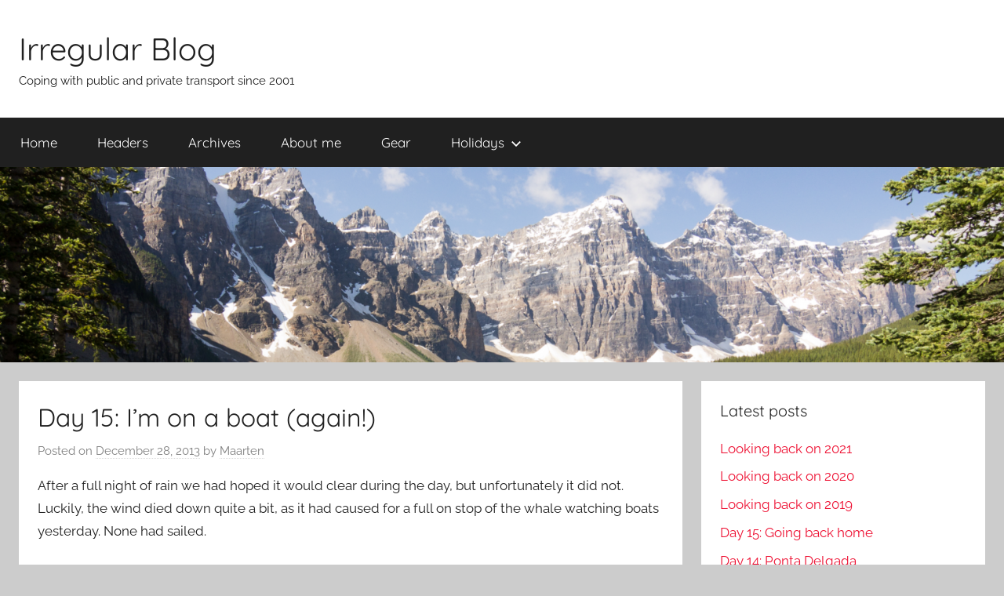

--- FILE ---
content_type: text/html; charset=UTF-8
request_url: https://www.maartentijhof.nl/2013/12/28/day-15-im-on-a-boat-again/
body_size: 16143
content:
<!DOCTYPE html>
<html dir="ltr" lang="en-US">

<head>
<meta charset="UTF-8">
<meta name="viewport" content="width=device-width, initial-scale=1">
<link rel="profile" href="https://gmpg.org/xfn/11">

<title>Day 15: I’m on a boat (again!) | Irregular Blog</title>

		<!-- All in One SEO 4.9.3 - aioseo.com -->
	<meta name="robots" content="max-image-preview:large" />
	<meta name="author" content="Maarten"/>
	<meta name="keywords" content="kaikoura,the hobbit,whale watching" />
	<link rel="canonical" href="https://www.maartentijhof.nl/2013/12/28/day-15-im-on-a-boat-again/" />
	<meta name="generator" content="All in One SEO (AIOSEO) 4.9.3" />
		<script type="application/ld+json" class="aioseo-schema">
			{"@context":"https:\/\/schema.org","@graph":[{"@type":"Article","@id":"https:\/\/www.maartentijhof.nl\/2013\/12\/28\/day-15-im-on-a-boat-again\/#article","name":"Day 15: I\u2019m on a boat (again!) | Irregular Blog","headline":"Day 15: I&#8217;m on a boat (again!)","author":{"@id":"https:\/\/www.maartentijhof.nl\/author\/admin\/#author"},"publisher":{"@id":"https:\/\/www.maartentijhof.nl\/#person"},"image":{"@type":"ImageObject","@id":"https:\/\/www.maartentijhof.nl\/2013\/12\/28\/day-15-im-on-a-boat-again\/#articleImage","url":"https:\/\/secure.gravatar.com\/avatar\/a628c153fb0b5723903d8d02d4bf8d522174871442af3529d05a36ab1f775fb1?s=96&d=identicon&r=g","width":96,"height":96,"caption":"Maarten"},"datePublished":"2013-12-28T10:31:00+01:00","dateModified":"2014-04-18T12:52:30+02:00","inLanguage":"en-US","mainEntityOfPage":{"@id":"https:\/\/www.maartentijhof.nl\/2013\/12\/28\/day-15-im-on-a-boat-again\/#webpage"},"isPartOf":{"@id":"https:\/\/www.maartentijhof.nl\/2013\/12\/28\/day-15-im-on-a-boat-again\/#webpage"},"articleSection":"Holiday 2013, NZ, Kaikoura, The Hobbit, Whale Watching"},{"@type":"BreadcrumbList","@id":"https:\/\/www.maartentijhof.nl\/2013\/12\/28\/day-15-im-on-a-boat-again\/#breadcrumblist","itemListElement":[{"@type":"ListItem","@id":"https:\/\/www.maartentijhof.nl#listItem","position":1,"name":"Home","item":"https:\/\/www.maartentijhof.nl","nextItem":{"@type":"ListItem","@id":"https:\/\/www.maartentijhof.nl\/category\/holiday\/#listItem","name":"Holiday"}},{"@type":"ListItem","@id":"https:\/\/www.maartentijhof.nl\/category\/holiday\/#listItem","position":2,"name":"Holiday","item":"https:\/\/www.maartentijhof.nl\/category\/holiday\/","nextItem":{"@type":"ListItem","@id":"https:\/\/www.maartentijhof.nl\/category\/holiday\/holiday-2013\/#listItem","name":"Holiday 2013"},"previousItem":{"@type":"ListItem","@id":"https:\/\/www.maartentijhof.nl#listItem","name":"Home"}},{"@type":"ListItem","@id":"https:\/\/www.maartentijhof.nl\/category\/holiday\/holiday-2013\/#listItem","position":3,"name":"Holiday 2013","item":"https:\/\/www.maartentijhof.nl\/category\/holiday\/holiday-2013\/","nextItem":{"@type":"ListItem","@id":"https:\/\/www.maartentijhof.nl\/category\/holiday\/holiday-2013\/nz\/#listItem","name":"NZ"},"previousItem":{"@type":"ListItem","@id":"https:\/\/www.maartentijhof.nl\/category\/holiday\/#listItem","name":"Holiday"}},{"@type":"ListItem","@id":"https:\/\/www.maartentijhof.nl\/category\/holiday\/holiday-2013\/nz\/#listItem","position":4,"name":"NZ","item":"https:\/\/www.maartentijhof.nl\/category\/holiday\/holiday-2013\/nz\/","nextItem":{"@type":"ListItem","@id":"https:\/\/www.maartentijhof.nl\/2013\/12\/28\/day-15-im-on-a-boat-again\/#listItem","name":"Day 15: I&#8217;m on a boat (again!)"},"previousItem":{"@type":"ListItem","@id":"https:\/\/www.maartentijhof.nl\/category\/holiday\/holiday-2013\/#listItem","name":"Holiday 2013"}},{"@type":"ListItem","@id":"https:\/\/www.maartentijhof.nl\/2013\/12\/28\/day-15-im-on-a-boat-again\/#listItem","position":5,"name":"Day 15: I&#8217;m on a boat (again!)","previousItem":{"@type":"ListItem","@id":"https:\/\/www.maartentijhof.nl\/category\/holiday\/holiday-2013\/nz\/#listItem","name":"NZ"}}]},{"@type":"Person","@id":"https:\/\/www.maartentijhof.nl\/#person","name":"Maarten","image":{"@type":"ImageObject","@id":"https:\/\/www.maartentijhof.nl\/2013\/12\/28\/day-15-im-on-a-boat-again\/#personImage","url":"https:\/\/secure.gravatar.com\/avatar\/a628c153fb0b5723903d8d02d4bf8d522174871442af3529d05a36ab1f775fb1?s=96&d=identicon&r=g","width":96,"height":96,"caption":"Maarten"}},{"@type":"Person","@id":"https:\/\/www.maartentijhof.nl\/author\/admin\/#author","url":"https:\/\/www.maartentijhof.nl\/author\/admin\/","name":"Maarten","image":{"@type":"ImageObject","@id":"https:\/\/www.maartentijhof.nl\/2013\/12\/28\/day-15-im-on-a-boat-again\/#authorImage","url":"https:\/\/secure.gravatar.com\/avatar\/a628c153fb0b5723903d8d02d4bf8d522174871442af3529d05a36ab1f775fb1?s=96&d=identicon&r=g","width":96,"height":96,"caption":"Maarten"}},{"@type":"WebPage","@id":"https:\/\/www.maartentijhof.nl\/2013\/12\/28\/day-15-im-on-a-boat-again\/#webpage","url":"https:\/\/www.maartentijhof.nl\/2013\/12\/28\/day-15-im-on-a-boat-again\/","name":"Day 15: I\u2019m on a boat (again!) | Irregular Blog","inLanguage":"en-US","isPartOf":{"@id":"https:\/\/www.maartentijhof.nl\/#website"},"breadcrumb":{"@id":"https:\/\/www.maartentijhof.nl\/2013\/12\/28\/day-15-im-on-a-boat-again\/#breadcrumblist"},"author":{"@id":"https:\/\/www.maartentijhof.nl\/author\/admin\/#author"},"creator":{"@id":"https:\/\/www.maartentijhof.nl\/author\/admin\/#author"},"datePublished":"2013-12-28T10:31:00+01:00","dateModified":"2014-04-18T12:52:30+02:00"},{"@type":"WebSite","@id":"https:\/\/www.maartentijhof.nl\/#website","url":"https:\/\/www.maartentijhof.nl\/","name":"Irregular Blog","description":"Coping with public and private transport since 2001","inLanguage":"en-US","publisher":{"@id":"https:\/\/www.maartentijhof.nl\/#person"}}]}
		</script>
		<!-- All in One SEO -->

<!-- Jetpack Site Verification Tags -->
<meta name="google-site-verification" content="BkOgXAVQhgNsx2cVyTl60Ny3vaWaAAhFO1WULP9OBB0" />
<link rel='dns-prefetch' href='//secure.gravatar.com' />
<link rel='dns-prefetch' href='//stats.wp.com' />
<link rel='dns-prefetch' href='//v0.wordpress.com' />
<link rel='dns-prefetch' href='//jetpack.wordpress.com' />
<link rel='dns-prefetch' href='//s0.wp.com' />
<link rel='dns-prefetch' href='//public-api.wordpress.com' />
<link rel='dns-prefetch' href='//0.gravatar.com' />
<link rel='dns-prefetch' href='//1.gravatar.com' />
<link rel='dns-prefetch' href='//2.gravatar.com' />
<link rel='preconnect' href='//i0.wp.com' />
<link rel='preconnect' href='//c0.wp.com' />
<link rel="alternate" type="application/rss+xml" title="Irregular Blog &raquo; Feed" href="https://www.maartentijhof.nl/feed/" />
<link rel="alternate" type="application/rss+xml" title="Irregular Blog &raquo; Comments Feed" href="https://www.maartentijhof.nl/comments/feed/" />
<link rel="alternate" type="application/rss+xml" title="Irregular Blog &raquo; Day 15: I&#8217;m on a boat (again!) Comments Feed" href="https://www.maartentijhof.nl/2013/12/28/day-15-im-on-a-boat-again/feed/" />
<link rel="alternate" title="oEmbed (JSON)" type="application/json+oembed" href="https://www.maartentijhof.nl/wp-json/oembed/1.0/embed?url=https%3A%2F%2Fwww.maartentijhof.nl%2F2013%2F12%2F28%2Fday-15-im-on-a-boat-again%2F" />
<link rel="alternate" title="oEmbed (XML)" type="text/xml+oembed" href="https://www.maartentijhof.nl/wp-json/oembed/1.0/embed?url=https%3A%2F%2Fwww.maartentijhof.nl%2F2013%2F12%2F28%2Fday-15-im-on-a-boat-again%2F&#038;format=xml" />
<style id='wp-img-auto-sizes-contain-inline-css' type='text/css'>
img:is([sizes=auto i],[sizes^="auto," i]){contain-intrinsic-size:3000px 1500px}
/*# sourceURL=wp-img-auto-sizes-contain-inline-css */
</style>
<link rel='stylesheet' id='donovan-theme-fonts-css' href='https://www.maartentijhof.nl/wp-content/fonts/92059e5a6fa08127916dbfe3f42341f4.css?ver=20201110' type='text/css' media='all' />
<style id='wp-emoji-styles-inline-css' type='text/css'>

	img.wp-smiley, img.emoji {
		display: inline !important;
		border: none !important;
		box-shadow: none !important;
		height: 1em !important;
		width: 1em !important;
		margin: 0 0.07em !important;
		vertical-align: -0.1em !important;
		background: none !important;
		padding: 0 !important;
	}
/*# sourceURL=wp-emoji-styles-inline-css */
</style>
<link rel='stylesheet' id='wp-block-library-css' href='https://c0.wp.com/c/6.9/wp-includes/css/dist/block-library/style.min.css' type='text/css' media='all' />
<style id='global-styles-inline-css' type='text/css'>
:root{--wp--preset--aspect-ratio--square: 1;--wp--preset--aspect-ratio--4-3: 4/3;--wp--preset--aspect-ratio--3-4: 3/4;--wp--preset--aspect-ratio--3-2: 3/2;--wp--preset--aspect-ratio--2-3: 2/3;--wp--preset--aspect-ratio--16-9: 16/9;--wp--preset--aspect-ratio--9-16: 9/16;--wp--preset--color--black: #000000;--wp--preset--color--cyan-bluish-gray: #abb8c3;--wp--preset--color--white: #ffffff;--wp--preset--color--pale-pink: #f78da7;--wp--preset--color--vivid-red: #cf2e2e;--wp--preset--color--luminous-vivid-orange: #ff6900;--wp--preset--color--luminous-vivid-amber: #fcb900;--wp--preset--color--light-green-cyan: #7bdcb5;--wp--preset--color--vivid-green-cyan: #00d084;--wp--preset--color--pale-cyan-blue: #8ed1fc;--wp--preset--color--vivid-cyan-blue: #0693e3;--wp--preset--color--vivid-purple: #9b51e0;--wp--preset--color--primary: #ee1133;--wp--preset--color--secondary: #d5001a;--wp--preset--color--tertiary: #bb0000;--wp--preset--color--accent: #1153ee;--wp--preset--color--highlight: #eedc11;--wp--preset--color--light-gray: #f2f2f2;--wp--preset--color--gray: #666666;--wp--preset--color--dark-gray: #202020;--wp--preset--gradient--vivid-cyan-blue-to-vivid-purple: linear-gradient(135deg,rgb(6,147,227) 0%,rgb(155,81,224) 100%);--wp--preset--gradient--light-green-cyan-to-vivid-green-cyan: linear-gradient(135deg,rgb(122,220,180) 0%,rgb(0,208,130) 100%);--wp--preset--gradient--luminous-vivid-amber-to-luminous-vivid-orange: linear-gradient(135deg,rgb(252,185,0) 0%,rgb(255,105,0) 100%);--wp--preset--gradient--luminous-vivid-orange-to-vivid-red: linear-gradient(135deg,rgb(255,105,0) 0%,rgb(207,46,46) 100%);--wp--preset--gradient--very-light-gray-to-cyan-bluish-gray: linear-gradient(135deg,rgb(238,238,238) 0%,rgb(169,184,195) 100%);--wp--preset--gradient--cool-to-warm-spectrum: linear-gradient(135deg,rgb(74,234,220) 0%,rgb(151,120,209) 20%,rgb(207,42,186) 40%,rgb(238,44,130) 60%,rgb(251,105,98) 80%,rgb(254,248,76) 100%);--wp--preset--gradient--blush-light-purple: linear-gradient(135deg,rgb(255,206,236) 0%,rgb(152,150,240) 100%);--wp--preset--gradient--blush-bordeaux: linear-gradient(135deg,rgb(254,205,165) 0%,rgb(254,45,45) 50%,rgb(107,0,62) 100%);--wp--preset--gradient--luminous-dusk: linear-gradient(135deg,rgb(255,203,112) 0%,rgb(199,81,192) 50%,rgb(65,88,208) 100%);--wp--preset--gradient--pale-ocean: linear-gradient(135deg,rgb(255,245,203) 0%,rgb(182,227,212) 50%,rgb(51,167,181) 100%);--wp--preset--gradient--electric-grass: linear-gradient(135deg,rgb(202,248,128) 0%,rgb(113,206,126) 100%);--wp--preset--gradient--midnight: linear-gradient(135deg,rgb(2,3,129) 0%,rgb(40,116,252) 100%);--wp--preset--font-size--small: 13px;--wp--preset--font-size--medium: 20px;--wp--preset--font-size--large: 36px;--wp--preset--font-size--x-large: 42px;--wp--preset--spacing--20: 0.44rem;--wp--preset--spacing--30: 0.67rem;--wp--preset--spacing--40: 1rem;--wp--preset--spacing--50: 1.5rem;--wp--preset--spacing--60: 2.25rem;--wp--preset--spacing--70: 3.38rem;--wp--preset--spacing--80: 5.06rem;--wp--preset--shadow--natural: 6px 6px 9px rgba(0, 0, 0, 0.2);--wp--preset--shadow--deep: 12px 12px 50px rgba(0, 0, 0, 0.4);--wp--preset--shadow--sharp: 6px 6px 0px rgba(0, 0, 0, 0.2);--wp--preset--shadow--outlined: 6px 6px 0px -3px rgb(255, 255, 255), 6px 6px rgb(0, 0, 0);--wp--preset--shadow--crisp: 6px 6px 0px rgb(0, 0, 0);}:where(.is-layout-flex){gap: 0.5em;}:where(.is-layout-grid){gap: 0.5em;}body .is-layout-flex{display: flex;}.is-layout-flex{flex-wrap: wrap;align-items: center;}.is-layout-flex > :is(*, div){margin: 0;}body .is-layout-grid{display: grid;}.is-layout-grid > :is(*, div){margin: 0;}:where(.wp-block-columns.is-layout-flex){gap: 2em;}:where(.wp-block-columns.is-layout-grid){gap: 2em;}:where(.wp-block-post-template.is-layout-flex){gap: 1.25em;}:where(.wp-block-post-template.is-layout-grid){gap: 1.25em;}.has-black-color{color: var(--wp--preset--color--black) !important;}.has-cyan-bluish-gray-color{color: var(--wp--preset--color--cyan-bluish-gray) !important;}.has-white-color{color: var(--wp--preset--color--white) !important;}.has-pale-pink-color{color: var(--wp--preset--color--pale-pink) !important;}.has-vivid-red-color{color: var(--wp--preset--color--vivid-red) !important;}.has-luminous-vivid-orange-color{color: var(--wp--preset--color--luminous-vivid-orange) !important;}.has-luminous-vivid-amber-color{color: var(--wp--preset--color--luminous-vivid-amber) !important;}.has-light-green-cyan-color{color: var(--wp--preset--color--light-green-cyan) !important;}.has-vivid-green-cyan-color{color: var(--wp--preset--color--vivid-green-cyan) !important;}.has-pale-cyan-blue-color{color: var(--wp--preset--color--pale-cyan-blue) !important;}.has-vivid-cyan-blue-color{color: var(--wp--preset--color--vivid-cyan-blue) !important;}.has-vivid-purple-color{color: var(--wp--preset--color--vivid-purple) !important;}.has-black-background-color{background-color: var(--wp--preset--color--black) !important;}.has-cyan-bluish-gray-background-color{background-color: var(--wp--preset--color--cyan-bluish-gray) !important;}.has-white-background-color{background-color: var(--wp--preset--color--white) !important;}.has-pale-pink-background-color{background-color: var(--wp--preset--color--pale-pink) !important;}.has-vivid-red-background-color{background-color: var(--wp--preset--color--vivid-red) !important;}.has-luminous-vivid-orange-background-color{background-color: var(--wp--preset--color--luminous-vivid-orange) !important;}.has-luminous-vivid-amber-background-color{background-color: var(--wp--preset--color--luminous-vivid-amber) !important;}.has-light-green-cyan-background-color{background-color: var(--wp--preset--color--light-green-cyan) !important;}.has-vivid-green-cyan-background-color{background-color: var(--wp--preset--color--vivid-green-cyan) !important;}.has-pale-cyan-blue-background-color{background-color: var(--wp--preset--color--pale-cyan-blue) !important;}.has-vivid-cyan-blue-background-color{background-color: var(--wp--preset--color--vivid-cyan-blue) !important;}.has-vivid-purple-background-color{background-color: var(--wp--preset--color--vivid-purple) !important;}.has-black-border-color{border-color: var(--wp--preset--color--black) !important;}.has-cyan-bluish-gray-border-color{border-color: var(--wp--preset--color--cyan-bluish-gray) !important;}.has-white-border-color{border-color: var(--wp--preset--color--white) !important;}.has-pale-pink-border-color{border-color: var(--wp--preset--color--pale-pink) !important;}.has-vivid-red-border-color{border-color: var(--wp--preset--color--vivid-red) !important;}.has-luminous-vivid-orange-border-color{border-color: var(--wp--preset--color--luminous-vivid-orange) !important;}.has-luminous-vivid-amber-border-color{border-color: var(--wp--preset--color--luminous-vivid-amber) !important;}.has-light-green-cyan-border-color{border-color: var(--wp--preset--color--light-green-cyan) !important;}.has-vivid-green-cyan-border-color{border-color: var(--wp--preset--color--vivid-green-cyan) !important;}.has-pale-cyan-blue-border-color{border-color: var(--wp--preset--color--pale-cyan-blue) !important;}.has-vivid-cyan-blue-border-color{border-color: var(--wp--preset--color--vivid-cyan-blue) !important;}.has-vivid-purple-border-color{border-color: var(--wp--preset--color--vivid-purple) !important;}.has-vivid-cyan-blue-to-vivid-purple-gradient-background{background: var(--wp--preset--gradient--vivid-cyan-blue-to-vivid-purple) !important;}.has-light-green-cyan-to-vivid-green-cyan-gradient-background{background: var(--wp--preset--gradient--light-green-cyan-to-vivid-green-cyan) !important;}.has-luminous-vivid-amber-to-luminous-vivid-orange-gradient-background{background: var(--wp--preset--gradient--luminous-vivid-amber-to-luminous-vivid-orange) !important;}.has-luminous-vivid-orange-to-vivid-red-gradient-background{background: var(--wp--preset--gradient--luminous-vivid-orange-to-vivid-red) !important;}.has-very-light-gray-to-cyan-bluish-gray-gradient-background{background: var(--wp--preset--gradient--very-light-gray-to-cyan-bluish-gray) !important;}.has-cool-to-warm-spectrum-gradient-background{background: var(--wp--preset--gradient--cool-to-warm-spectrum) !important;}.has-blush-light-purple-gradient-background{background: var(--wp--preset--gradient--blush-light-purple) !important;}.has-blush-bordeaux-gradient-background{background: var(--wp--preset--gradient--blush-bordeaux) !important;}.has-luminous-dusk-gradient-background{background: var(--wp--preset--gradient--luminous-dusk) !important;}.has-pale-ocean-gradient-background{background: var(--wp--preset--gradient--pale-ocean) !important;}.has-electric-grass-gradient-background{background: var(--wp--preset--gradient--electric-grass) !important;}.has-midnight-gradient-background{background: var(--wp--preset--gradient--midnight) !important;}.has-small-font-size{font-size: var(--wp--preset--font-size--small) !important;}.has-medium-font-size{font-size: var(--wp--preset--font-size--medium) !important;}.has-large-font-size{font-size: var(--wp--preset--font-size--large) !important;}.has-x-large-font-size{font-size: var(--wp--preset--font-size--x-large) !important;}
/*# sourceURL=global-styles-inline-css */
</style>

<style id='classic-theme-styles-inline-css' type='text/css'>
/*! This file is auto-generated */
.wp-block-button__link{color:#fff;background-color:#32373c;border-radius:9999px;box-shadow:none;text-decoration:none;padding:calc(.667em + 2px) calc(1.333em + 2px);font-size:1.125em}.wp-block-file__button{background:#32373c;color:#fff;text-decoration:none}
/*# sourceURL=/wp-includes/css/classic-themes.min.css */
</style>
<link rel='stylesheet' id='donovan-stylesheet-css' href='https://www.maartentijhof.nl/wp-content/themes/donovan/style.css?ver=1.9.2' type='text/css' media='all' />
<link rel='stylesheet' id='sharedaddy-css' href='https://c0.wp.com/p/jetpack/15.4/modules/sharedaddy/sharing.css' type='text/css' media='all' />
<link rel='stylesheet' id='social-logos-css' href='https://c0.wp.com/p/jetpack/15.4/_inc/social-logos/social-logos.min.css' type='text/css' media='all' />
<script type="text/javascript" src="https://www.maartentijhof.nl/wp-content/themes/donovan/assets/js/svgxuse.min.js?ver=1.2.6" id="svgxuse-js"></script>
<link rel="https://api.w.org/" href="https://www.maartentijhof.nl/wp-json/" /><link rel="alternate" title="JSON" type="application/json" href="https://www.maartentijhof.nl/wp-json/wp/v2/posts/2306" /><link rel="EditURI" type="application/rsd+xml" title="RSD" href="https://www.maartentijhof.nl/xmlrpc.php?rsd" />
<meta name="generator" content="WordPress 6.9" />
<link rel='shortlink' href='https://wp.me/pdYst-Bc' />
	<style>img#wpstats{display:none}</style>
		<link rel="pingback" href="https://www.maartentijhof.nl/xmlrpc.php">
<link rel='stylesheet' id='jetpack-swiper-library-css' href='https://c0.wp.com/p/jetpack/15.4/_inc/blocks/swiper.css' type='text/css' media='all' />
<link rel='stylesheet' id='jetpack-carousel-css' href='https://c0.wp.com/p/jetpack/15.4/modules/carousel/jetpack-carousel.css' type='text/css' media='all' />
<link rel='stylesheet' id='tiled-gallery-css' href='https://c0.wp.com/p/jetpack/15.4/modules/tiled-gallery/tiled-gallery/tiled-gallery.css' type='text/css' media='all' />
</head>

<body class="wp-singular post-template-default single single-post postid-2306 single-format-standard wp-embed-responsive wp-theme-donovan">

	<div id="page" class="site">
		<a class="skip-link screen-reader-text" href="#content">Skip to content</a>

		
		
		<header id="masthead" class="site-header clearfix" role="banner">

			<div class="header-main container clearfix">

				<div id="logo" class="site-branding clearfix">

										
			<p class="site-title"><a href="https://www.maartentijhof.nl/" rel="home">Irregular Blog</a></p>

							
			<p class="site-description">Coping with public and private transport since 2001</p>

			
				</div><!-- .site-branding -->

				
			</div><!-- .header-main -->

			

	<div id="main-navigation-wrap" class="primary-navigation-wrap">

		<div id="main-navigation-container" class="primary-navigation-container container">

			
			<button class="primary-menu-toggle menu-toggle" aria-controls="primary-menu" aria-expanded="false" >
				<svg class="icon icon-menu" aria-hidden="true" role="img"> <use xlink:href="https://www.maartentijhof.nl/wp-content/themes/donovan/assets/icons/genericons-neue.svg#menu"></use> </svg><svg class="icon icon-close" aria-hidden="true" role="img"> <use xlink:href="https://www.maartentijhof.nl/wp-content/themes/donovan/assets/icons/genericons-neue.svg#close"></use> </svg>				<span class="menu-toggle-text">Menu</span>
			</button>

			<div class="primary-navigation">

				<nav id="site-navigation" class="main-navigation" role="navigation"  aria-label="Primary Menu">

					<ul id="primary-menu" class="menu"><li id="menu-item-1582" class="menu-item menu-item-type-custom menu-item-object-custom menu-item-home menu-item-1582"><a href="https://www.maartentijhof.nl/">Home</a></li>
<li id="menu-item-1578" class="menu-item menu-item-type-post_type menu-item-object-page menu-item-1578"><a href="https://www.maartentijhof.nl/headers/">Headers</a></li>
<li id="menu-item-1579" class="menu-item menu-item-type-post_type menu-item-object-page menu-item-1579"><a href="https://www.maartentijhof.nl/archives/">Archives</a></li>
<li id="menu-item-1580" class="menu-item menu-item-type-post_type menu-item-object-page menu-item-1580"><a href="https://www.maartentijhof.nl/about/">About me</a></li>
<li id="menu-item-2029" class="menu-item menu-item-type-post_type menu-item-object-page menu-item-2029"><a href="https://www.maartentijhof.nl/gear/">Gear</a></li>
<li id="menu-item-2143" class="menu-item menu-item-type-taxonomy menu-item-object-category current-post-ancestor menu-item-has-children menu-item-2143"><a href="https://www.maartentijhof.nl/category/holiday/">Holidays<svg class="icon icon-expand" aria-hidden="true" role="img"> <use xlink:href="https://www.maartentijhof.nl/wp-content/themes/donovan/assets/icons/genericons-neue.svg#expand"></use> </svg></a>
<ul class="sub-menu">
	<li id="menu-item-4097" class="menu-item menu-item-type-taxonomy menu-item-object-category menu-item-4097"><a href="https://www.maartentijhof.nl/category/holiday/holiday-2018/">Holiday 2018</a></li>
	<li id="menu-item-3764" class="menu-item menu-item-type-taxonomy menu-item-object-category menu-item-3764"><a href="https://www.maartentijhof.nl/category/holiday/holiday-2016/">Holiday 2016</a></li>
	<li id="menu-item-2846" class="menu-item menu-item-type-taxonomy menu-item-object-category menu-item-2846"><a href="https://www.maartentijhof.nl/category/holiday/holiday-2015/">Holiday 2015</a></li>
	<li id="menu-item-2817" class="menu-item menu-item-type-taxonomy menu-item-object-category menu-item-2817"><a href="https://www.maartentijhof.nl/category/holiday/holiday-2014/">Holiday 2014</a></li>
	<li id="menu-item-2140" class="menu-item menu-item-type-taxonomy menu-item-object-category current-post-ancestor current-menu-parent current-post-parent menu-item-has-children menu-item-2140"><a href="https://www.maartentijhof.nl/category/holiday/holiday-2013/">Holiday 2013<svg class="icon icon-expand" aria-hidden="true" role="img"> <use xlink:href="https://www.maartentijhof.nl/wp-content/themes/donovan/assets/icons/genericons-neue.svg#expand"></use> </svg></a>
	<ul class="sub-menu">
		<li id="menu-item-2567" class="menu-item menu-item-type-taxonomy menu-item-object-category current-post-ancestor current-menu-parent current-post-parent menu-item-2567"><a href="https://www.maartentijhof.nl/category/holiday/holiday-2013/nz/">NZ</a></li>
		<li id="menu-item-2568" class="menu-item menu-item-type-taxonomy menu-item-object-category menu-item-2568"><a href="https://www.maartentijhof.nl/category/holiday/holiday-2013/sa/">SA</a></li>
	</ul>
</li>
	<li id="menu-item-2075" class="menu-item menu-item-type-taxonomy menu-item-object-category menu-item-2075"><a href="https://www.maartentijhof.nl/category/holiday/holiday-2012/">Holiday 2012</a></li>
	<li id="menu-item-2074" class="menu-item menu-item-type-taxonomy menu-item-object-category menu-item-2074"><a href="https://www.maartentijhof.nl/category/holiday/holiday-2011/">Holiday 2011</a></li>
	<li id="menu-item-2145" class="menu-item menu-item-type-taxonomy menu-item-object-category menu-item-2145"><a href="https://www.maartentijhof.nl/category/holiday/holiday-2010/">Holiday 2010</a></li>
	<li id="menu-item-2144" class="menu-item menu-item-type-taxonomy menu-item-object-category menu-item-2144"><a href="https://www.maartentijhof.nl/category/holiday/holiday-2009/">Holiday 2009</a></li>
</ul>
</li>
</ul>				</nav><!-- #site-navigation -->

			</div><!-- .primary-navigation -->

		</div>

	</div>



			
			<div id="headimg" class="header-image">

				<a href="https://www.maartentijhof.nl/">
					<img src="https://www.maartentijhof.nl/wp-content/uploads/2015/04/cropped-CanadaHeader-3.png" srcset="https://i0.wp.com/www.maartentijhof.nl/wp-content/uploads/2015/04/cropped-CanadaHeader-3.png?w=2560&amp;ssl=1 2560w, https://i0.wp.com/www.maartentijhof.nl/wp-content/uploads/2015/04/cropped-CanadaHeader-3.png?resize=640%2C125&amp;ssl=1 640w, https://i0.wp.com/www.maartentijhof.nl/wp-content/uploads/2015/04/cropped-CanadaHeader-3.png?resize=1024%2C200&amp;ssl=1 1024w, https://i0.wp.com/www.maartentijhof.nl/wp-content/uploads/2015/04/cropped-CanadaHeader-3.png?resize=1536%2C299&amp;ssl=1 1536w, https://i0.wp.com/www.maartentijhof.nl/wp-content/uploads/2015/04/cropped-CanadaHeader-3.png?resize=2048%2C399&amp;ssl=1 2048w, https://i0.wp.com/www.maartentijhof.nl/wp-content/uploads/2015/04/cropped-CanadaHeader-3.png?w=1820&amp;ssl=1 1820w" width="2560" height="499" alt="Irregular Blog">
				</a>

			</div>

			
			
		</header><!-- #masthead -->

		
		<div id="content" class="site-content container">

			
	<div id="primary" class="content-area">
		<main id="main" class="site-main">

		
<article id="post-2306" class="post-2306 post type-post status-publish format-standard hentry category-holiday-2013 category-nz tag-kaikoura tag-the-hobbit tag-whale-watching">

	
			<div class="post-image">
							</div>

			
	<div class="post-content">

		<header class="entry-header">

			<h1 class="entry-title">Day 15: I&#8217;m on a boat (again!)</h1>
			<div class="entry-meta post-details"><span class="posted-on meta-date">Posted on <a href="https://www.maartentijhof.nl/2013/12/28/day-15-im-on-a-boat-again/" rel="bookmark"><time class="entry-date published" datetime="2013-12-28T10:31:00+01:00">December 28, 2013</time><time class="updated" datetime="2014-04-18T12:52:30+02:00">April 18, 2014</time></a></span><span class="posted-by meta-author"> by <span class="author vcard"><a class="url fn n" href="https://www.maartentijhof.nl/author/admin/" title="View all posts by Maarten" rel="author">Maarten</a></span></span></div>
		</header><!-- .entry-header -->

		<div class="entry-content clearfix">

			<p>After a full night of rain we had hoped it would clear during the day, but unfortunately it did not.<br />
Luckily, the wind died down quite a bit, as it had caused for a full on stop of the whale watching boats yesterday. None had sailed.</p>
<p>Today though, everything was going out, and we were to be on the 07:15 boat. We were warned that it would be rough outside, and boy were they right! Kirsten had grabbed a anti seas sickness pill from their own local pharmacy, and I did not as I usually don&#8217;t get sea sick. Apparently, this time I did.<br />
As did the entire boat. Green faces all over the place, and the only cheerful people in there were the crew.<br />
I guess I was lucky, as I only suffered from it for a couple of minutes in the last half hour, but for the other 50+ people on the boat it must have been the longest 2,5 hours of their lives.</p>
<p>The boat and the ride were both great by the way! A jet powered catamaran with airplane like seats in it for optimal comfort, and equipped with enough power to go fast. The boats are designed for whale watching on a large scale, and they are lovely for doing so.<br />
It is just the weather which does not fully cooperate.</p>
<p>We&#8217;ve seen 2 Sperm Whales, and a really large school of Dusky Dolphins and just had a blast doing so. Even in the rain!</p>
<p>After the adventure on the water we would have liked to walk around the peninsula, as we were told the coastal walkway offered the best viewings of the surrounding scenic country. As it was still raining cats and dogs we decided that was not for us today which lead to us getting in the car and driving a leisurely drive along the coast down towards Christchurch. As we are destined to go north tomorrow, we quickly returned to our B&#038;B to visit the sheep shearing show the host is giving. Peter is not only running the B&#038;B with his wide Gwenda, but is also shearing two sheep a day for tourists while explaining more about the farm, the shearing process and the sheep in NZ. It is a great way to spend some time on a rainy day like today.</p>
<p>As we were fed up with being outside, we also bought tickets in the local cinema to go check out the second part of The Hobbit. It is in 2D only, so we have to see the 3D version when we&#8217;re back in NL!<br />
Tomorrow, we are off again, this time to Abel Tasman NP. We heard from some people we met today that they had been lying on the beach in swimwear only hours before arriving in Kaikoura, so we are looking forward to that already!</p>
<div class="tiled-gallery type-rectangular tiled-gallery-unresized" data-original-width="910" data-carousel-extra='{&quot;blog_id&quot;:1,&quot;permalink&quot;:&quot;https:\/\/www.maartentijhof.nl\/2013\/12\/28\/day-15-im-on-a-boat-again\/&quot;,&quot;likes_blog_id&quot;:3330669}' itemscope itemtype="http://schema.org/ImageGallery" > <div class="gallery-row" style="width: 910px; height: 437px;" data-original-width="910" data-original-height="437" > <div class="gallery-group images-1" style="width: 581px; height: 437px;" data-original-width="581" data-original-height="437" > <div class="tiled-gallery-item tiled-gallery-item-large" itemprop="associatedMedia" itemscope itemtype="http://schema.org/ImageObject"> <a href="https://www.maartentijhof.nl/wpid-img_20131228_155930-jpg/" border="0" itemprop="url"> <meta itemprop="width" content="577"> <meta itemprop="height" content="433"> <img decoding="async" class="" data-attachment-id="2308" data-orig-file="https://www.maartentijhof.nl/wp-content/uploads/2013/12/wpid-IMG_20131228_155930.jpg" data-orig-size="3264,2448" data-comments-opened="1" data-image-meta="{&quot;aperture&quot;:&quot;0&quot;,&quot;credit&quot;:&quot;&quot;,&quot;camera&quot;:&quot;&quot;,&quot;caption&quot;:&quot;&quot;,&quot;created_timestamp&quot;:&quot;0&quot;,&quot;copyright&quot;:&quot;&quot;,&quot;focal_length&quot;:&quot;0&quot;,&quot;iso&quot;:&quot;0&quot;,&quot;shutter_speed&quot;:&quot;0&quot;,&quot;title&quot;:&quot;&quot;}" data-image-title="wpid-IMG_20131228_155930.jpg" data-image-description="" data-medium-file="https://i0.wp.com/www.maartentijhof.nl/wp-content/uploads/2013/12/wpid-IMG_20131228_155930.jpg?fit=640%2C480&#038;ssl=1" data-large-file="https://i0.wp.com/www.maartentijhof.nl/wp-content/uploads/2013/12/wpid-IMG_20131228_155930.jpg?fit=910%2C683&#038;ssl=1" src="https://i0.wp.com/www.maartentijhof.nl/wp-content/uploads/2013/12/wpid-IMG_20131228_155930.jpg?w=577&#038;h=433&#038;ssl=1" srcset="https://i0.wp.com/www.maartentijhof.nl/wp-content/uploads/2013/12/wpid-IMG_20131228_155930.jpg?w=3264&amp;ssl=1 3264w, https://i0.wp.com/www.maartentijhof.nl/wp-content/uploads/2013/12/wpid-IMG_20131228_155930.jpg?resize=640%2C480&amp;ssl=1 640w, https://i0.wp.com/www.maartentijhof.nl/wp-content/uploads/2013/12/wpid-IMG_20131228_155930.jpg?resize=1024%2C768&amp;ssl=1 1024w, https://i0.wp.com/www.maartentijhof.nl/wp-content/uploads/2013/12/wpid-IMG_20131228_155930.jpg?w=1820&amp;ssl=1 1820w, https://i0.wp.com/www.maartentijhof.nl/wp-content/uploads/2013/12/wpid-IMG_20131228_155930.jpg?w=2730&amp;ssl=1 2730w" width="577" height="433" loading="lazy" data-original-width="577" data-original-height="433" itemprop="http://schema.org/image" title="wpid-IMG_20131228_155930.jpg" alt="wpid-IMG_20131228_155930.jpg" style="width: 577px; height: 433px;" /> </a> </div> </div> <!-- close group --> <div class="gallery-group images-1" style="width: 329px; height: 437px;" data-original-width="329" data-original-height="437" > <div class="tiled-gallery-item tiled-gallery-item-large" itemprop="associatedMedia" itemscope itemtype="http://schema.org/ImageObject"> <a href="https://www.maartentijhof.nl/wpid-img_20131228_160614-jpg/" border="0" itemprop="url"> <meta itemprop="width" content="325"> <meta itemprop="height" content="433"> <img decoding="async" class="" data-attachment-id="2309" data-orig-file="https://www.maartentijhof.nl/wp-content/uploads/2013/12/wpid-IMG_20131228_160614.jpg" data-orig-size="2448,3264" data-comments-opened="1" data-image-meta="{&quot;aperture&quot;:&quot;0&quot;,&quot;credit&quot;:&quot;&quot;,&quot;camera&quot;:&quot;&quot;,&quot;caption&quot;:&quot;&quot;,&quot;created_timestamp&quot;:&quot;0&quot;,&quot;copyright&quot;:&quot;&quot;,&quot;focal_length&quot;:&quot;0&quot;,&quot;iso&quot;:&quot;0&quot;,&quot;shutter_speed&quot;:&quot;0&quot;,&quot;title&quot;:&quot;&quot;}" data-image-title="wpid-IMG_20131228_160614.jpg" data-image-description="" data-medium-file="https://i0.wp.com/www.maartentijhof.nl/wp-content/uploads/2013/12/wpid-IMG_20131228_160614.jpg?fit=480%2C640&#038;ssl=1" data-large-file="https://i0.wp.com/www.maartentijhof.nl/wp-content/uploads/2013/12/wpid-IMG_20131228_160614.jpg?fit=768%2C1024&#038;ssl=1" src="https://i0.wp.com/www.maartentijhof.nl/wp-content/uploads/2013/12/wpid-IMG_20131228_160614.jpg?w=325&#038;h=433&#038;ssl=1" srcset="https://i0.wp.com/www.maartentijhof.nl/wp-content/uploads/2013/12/wpid-IMG_20131228_160614.jpg?w=2448&amp;ssl=1 2448w, https://i0.wp.com/www.maartentijhof.nl/wp-content/uploads/2013/12/wpid-IMG_20131228_160614.jpg?resize=480%2C640&amp;ssl=1 480w, https://i0.wp.com/www.maartentijhof.nl/wp-content/uploads/2013/12/wpid-IMG_20131228_160614.jpg?resize=768%2C1024&amp;ssl=1 768w, https://i0.wp.com/www.maartentijhof.nl/wp-content/uploads/2013/12/wpid-IMG_20131228_160614.jpg?w=1820&amp;ssl=1 1820w" width="325" height="433" loading="lazy" data-original-width="325" data-original-height="433" itemprop="http://schema.org/image" title="wpid-IMG_20131228_160614.jpg" alt="wpid-IMG_20131228_160614.jpg" style="width: 325px; height: 433px;" /> </a> </div> </div> <!-- close group --> </div> <!-- close row --> <div class="gallery-row" style="width: 910px; height: 321px;" data-original-width="910" data-original-height="321" > <div class="gallery-group images-1" style="width: 242px; height: 321px;" data-original-width="242" data-original-height="321" > <div class="tiled-gallery-item tiled-gallery-item-small" itemprop="associatedMedia" itemscope itemtype="http://schema.org/ImageObject"> <a href="https://www.maartentijhof.nl/wpid-img_20131228_164450-jpg/" border="0" itemprop="url"> <meta itemprop="width" content="238"> <meta itemprop="height" content="317"> <img decoding="async" class="" data-attachment-id="2310" data-orig-file="https://www.maartentijhof.nl/wp-content/uploads/2013/12/wpid-IMG_20131228_164450.jpg" data-orig-size="2448,3264" data-comments-opened="1" data-image-meta="{&quot;aperture&quot;:&quot;0&quot;,&quot;credit&quot;:&quot;&quot;,&quot;camera&quot;:&quot;&quot;,&quot;caption&quot;:&quot;&quot;,&quot;created_timestamp&quot;:&quot;0&quot;,&quot;copyright&quot;:&quot;&quot;,&quot;focal_length&quot;:&quot;0&quot;,&quot;iso&quot;:&quot;0&quot;,&quot;shutter_speed&quot;:&quot;0&quot;,&quot;title&quot;:&quot;&quot;}" data-image-title="wpid-IMG_20131228_164450.jpg" data-image-description="" data-medium-file="https://i0.wp.com/www.maartentijhof.nl/wp-content/uploads/2013/12/wpid-IMG_20131228_164450.jpg?fit=480%2C640&#038;ssl=1" data-large-file="https://i0.wp.com/www.maartentijhof.nl/wp-content/uploads/2013/12/wpid-IMG_20131228_164450.jpg?fit=768%2C1024&#038;ssl=1" src="https://i0.wp.com/www.maartentijhof.nl/wp-content/uploads/2013/12/wpid-IMG_20131228_164450.jpg?w=238&#038;h=317&#038;ssl=1" srcset="https://i0.wp.com/www.maartentijhof.nl/wp-content/uploads/2013/12/wpid-IMG_20131228_164450.jpg?w=2448&amp;ssl=1 2448w, https://i0.wp.com/www.maartentijhof.nl/wp-content/uploads/2013/12/wpid-IMG_20131228_164450.jpg?resize=480%2C640&amp;ssl=1 480w, https://i0.wp.com/www.maartentijhof.nl/wp-content/uploads/2013/12/wpid-IMG_20131228_164450.jpg?resize=768%2C1024&amp;ssl=1 768w, https://i0.wp.com/www.maartentijhof.nl/wp-content/uploads/2013/12/wpid-IMG_20131228_164450.jpg?w=1820&amp;ssl=1 1820w" width="238" height="317" loading="lazy" data-original-width="238" data-original-height="317" itemprop="http://schema.org/image" title="wpid-IMG_20131228_164450.jpg" alt="wpid-IMG_20131228_164450.jpg" style="width: 238px; height: 317px;" /> </a> </div> </div> <!-- close group --> <div class="gallery-group images-1" style="width: 426px; height: 321px;" data-original-width="426" data-original-height="321" > <div class="tiled-gallery-item tiled-gallery-item-large" itemprop="associatedMedia" itemscope itemtype="http://schema.org/ImageObject"> <a href="https://www.maartentijhof.nl/wpid-img_20131228_173455-jpg/" border="0" itemprop="url"> <meta itemprop="width" content="422"> <meta itemprop="height" content="317"> <img decoding="async" class="" data-attachment-id="2311" data-orig-file="https://www.maartentijhof.nl/wp-content/uploads/2013/12/wpid-IMG_20131228_173455.jpg" data-orig-size="3264,2448" data-comments-opened="1" data-image-meta="{&quot;aperture&quot;:&quot;0&quot;,&quot;credit&quot;:&quot;&quot;,&quot;camera&quot;:&quot;&quot;,&quot;caption&quot;:&quot;&quot;,&quot;created_timestamp&quot;:&quot;0&quot;,&quot;copyright&quot;:&quot;&quot;,&quot;focal_length&quot;:&quot;0&quot;,&quot;iso&quot;:&quot;0&quot;,&quot;shutter_speed&quot;:&quot;0&quot;,&quot;title&quot;:&quot;&quot;}" data-image-title="wpid-IMG_20131228_173455.jpg" data-image-description="" data-medium-file="https://i0.wp.com/www.maartentijhof.nl/wp-content/uploads/2013/12/wpid-IMG_20131228_173455.jpg?fit=640%2C480&#038;ssl=1" data-large-file="https://i0.wp.com/www.maartentijhof.nl/wp-content/uploads/2013/12/wpid-IMG_20131228_173455.jpg?fit=910%2C683&#038;ssl=1" src="https://i0.wp.com/www.maartentijhof.nl/wp-content/uploads/2013/12/wpid-IMG_20131228_173455.jpg?w=422&#038;h=317&#038;ssl=1" srcset="https://i0.wp.com/www.maartentijhof.nl/wp-content/uploads/2013/12/wpid-IMG_20131228_173455.jpg?w=3264&amp;ssl=1 3264w, https://i0.wp.com/www.maartentijhof.nl/wp-content/uploads/2013/12/wpid-IMG_20131228_173455.jpg?resize=640%2C480&amp;ssl=1 640w, https://i0.wp.com/www.maartentijhof.nl/wp-content/uploads/2013/12/wpid-IMG_20131228_173455.jpg?resize=1024%2C768&amp;ssl=1 1024w, https://i0.wp.com/www.maartentijhof.nl/wp-content/uploads/2013/12/wpid-IMG_20131228_173455.jpg?w=1820&amp;ssl=1 1820w, https://i0.wp.com/www.maartentijhof.nl/wp-content/uploads/2013/12/wpid-IMG_20131228_173455.jpg?w=2730&amp;ssl=1 2730w" width="422" height="317" loading="lazy" data-original-width="422" data-original-height="317" itemprop="http://schema.org/image" title="wpid-IMG_20131228_173455.jpg" alt="wpid-IMG_20131228_173455.jpg" style="width: 422px; height: 317px;" /> </a> </div> </div> <!-- close group --> <div class="gallery-group images-1" style="width: 242px; height: 321px;" data-original-width="242" data-original-height="321" > <div class="tiled-gallery-item tiled-gallery-item-small" itemprop="associatedMedia" itemscope itemtype="http://schema.org/ImageObject"> <a href="https://www.maartentijhof.nl/wpid-img_20131228_173531-jpg/" border="0" itemprop="url"> <meta itemprop="width" content="238"> <meta itemprop="height" content="317"> <img decoding="async" class="" data-attachment-id="2312" data-orig-file="https://www.maartentijhof.nl/wp-content/uploads/2013/12/wpid-IMG_20131228_173531.jpg" data-orig-size="2448,3264" data-comments-opened="1" data-image-meta="{&quot;aperture&quot;:&quot;0&quot;,&quot;credit&quot;:&quot;&quot;,&quot;camera&quot;:&quot;&quot;,&quot;caption&quot;:&quot;&quot;,&quot;created_timestamp&quot;:&quot;0&quot;,&quot;copyright&quot;:&quot;&quot;,&quot;focal_length&quot;:&quot;0&quot;,&quot;iso&quot;:&quot;0&quot;,&quot;shutter_speed&quot;:&quot;0&quot;,&quot;title&quot;:&quot;&quot;}" data-image-title="wpid-IMG_20131228_173531.jpg" data-image-description="" data-medium-file="https://i0.wp.com/www.maartentijhof.nl/wp-content/uploads/2013/12/wpid-IMG_20131228_173531.jpg?fit=480%2C640&#038;ssl=1" data-large-file="https://i0.wp.com/www.maartentijhof.nl/wp-content/uploads/2013/12/wpid-IMG_20131228_173531.jpg?fit=768%2C1024&#038;ssl=1" src="https://i0.wp.com/www.maartentijhof.nl/wp-content/uploads/2013/12/wpid-IMG_20131228_173531.jpg?w=238&#038;h=317&#038;ssl=1" srcset="https://i0.wp.com/www.maartentijhof.nl/wp-content/uploads/2013/12/wpid-IMG_20131228_173531.jpg?w=2448&amp;ssl=1 2448w, https://i0.wp.com/www.maartentijhof.nl/wp-content/uploads/2013/12/wpid-IMG_20131228_173531.jpg?resize=480%2C640&amp;ssl=1 480w, https://i0.wp.com/www.maartentijhof.nl/wp-content/uploads/2013/12/wpid-IMG_20131228_173531.jpg?resize=768%2C1024&amp;ssl=1 768w, https://i0.wp.com/www.maartentijhof.nl/wp-content/uploads/2013/12/wpid-IMG_20131228_173531.jpg?w=1820&amp;ssl=1 1820w" width="238" height="317" loading="lazy" data-original-width="238" data-original-height="317" itemprop="http://schema.org/image" title="wpid-IMG_20131228_173531.jpg" alt="wpid-IMG_20131228_173531.jpg" style="width: 238px; height: 317px;" /> </a> </div> </div> <!-- close group --> </div> <!-- close row --> <div class="gallery-row" style="width: 910px; height: 433px;" data-original-width="910" data-original-height="433" > <div class="gallery-group images-1" style="width: 326px; height: 433px;" data-original-width="326" data-original-height="433" > <div class="tiled-gallery-item tiled-gallery-item-large" itemprop="associatedMedia" itemscope itemtype="http://schema.org/ImageObject"> <a href="https://www.maartentijhof.nl/wpid-img_20131228_174321-jpg/" border="0" itemprop="url"> <meta itemprop="width" content="322"> <meta itemprop="height" content="429"> <img decoding="async" class="" data-attachment-id="2313" data-orig-file="https://www.maartentijhof.nl/wp-content/uploads/2013/12/wpid-IMG_20131228_174321.jpg" data-orig-size="2448,3264" data-comments-opened="1" data-image-meta="{&quot;aperture&quot;:&quot;0&quot;,&quot;credit&quot;:&quot;&quot;,&quot;camera&quot;:&quot;&quot;,&quot;caption&quot;:&quot;&quot;,&quot;created_timestamp&quot;:&quot;0&quot;,&quot;copyright&quot;:&quot;&quot;,&quot;focal_length&quot;:&quot;0&quot;,&quot;iso&quot;:&quot;0&quot;,&quot;shutter_speed&quot;:&quot;0&quot;,&quot;title&quot;:&quot;&quot;}" data-image-title="wpid-IMG_20131228_174321.jpg" data-image-description="" data-medium-file="https://i0.wp.com/www.maartentijhof.nl/wp-content/uploads/2013/12/wpid-IMG_20131228_174321.jpg?fit=480%2C640&#038;ssl=1" data-large-file="https://i0.wp.com/www.maartentijhof.nl/wp-content/uploads/2013/12/wpid-IMG_20131228_174321.jpg?fit=768%2C1024&#038;ssl=1" src="https://i0.wp.com/www.maartentijhof.nl/wp-content/uploads/2013/12/wpid-IMG_20131228_174321.jpg?w=322&#038;h=429&#038;ssl=1" srcset="https://i0.wp.com/www.maartentijhof.nl/wp-content/uploads/2013/12/wpid-IMG_20131228_174321.jpg?w=2448&amp;ssl=1 2448w, https://i0.wp.com/www.maartentijhof.nl/wp-content/uploads/2013/12/wpid-IMG_20131228_174321.jpg?resize=480%2C640&amp;ssl=1 480w, https://i0.wp.com/www.maartentijhof.nl/wp-content/uploads/2013/12/wpid-IMG_20131228_174321.jpg?resize=768%2C1024&amp;ssl=1 768w, https://i0.wp.com/www.maartentijhof.nl/wp-content/uploads/2013/12/wpid-IMG_20131228_174321.jpg?w=1820&amp;ssl=1 1820w" width="322" height="429" loading="lazy" data-original-width="322" data-original-height="429" itemprop="http://schema.org/image" title="wpid-IMG_20131228_174321.jpg" alt="wpid-IMG_20131228_174321.jpg" style="width: 322px; height: 429px;" /> </a> </div> </div> <!-- close group --> <div class="gallery-group images-1" style="width: 584px; height: 433px;" data-original-width="584" data-original-height="433" > <div class="tiled-gallery-item tiled-gallery-item-large" itemprop="associatedMedia" itemscope itemtype="http://schema.org/ImageObject"> <a href="https://www.maartentijhof.nl/wpid-img_20131228_181654-jpg/" border="0" itemprop="url"> <meta itemprop="width" content="580"> <meta itemprop="height" content="429"> <img decoding="async" class="" data-attachment-id="2314" data-orig-file="https://www.maartentijhof.nl/wp-content/uploads/2013/12/wpid-IMG_20131228_181654.jpg" data-orig-size="3200,2368" data-comments-opened="1" data-image-meta="{&quot;aperture&quot;:&quot;0&quot;,&quot;credit&quot;:&quot;&quot;,&quot;camera&quot;:&quot;&quot;,&quot;caption&quot;:&quot;&quot;,&quot;created_timestamp&quot;:&quot;0&quot;,&quot;copyright&quot;:&quot;&quot;,&quot;focal_length&quot;:&quot;0&quot;,&quot;iso&quot;:&quot;0&quot;,&quot;shutter_speed&quot;:&quot;0&quot;,&quot;title&quot;:&quot;&quot;}" data-image-title="wpid-IMG_20131228_181654.jpg" data-image-description="" data-medium-file="https://i0.wp.com/www.maartentijhof.nl/wp-content/uploads/2013/12/wpid-IMG_20131228_181654.jpg?fit=640%2C473&#038;ssl=1" data-large-file="https://i0.wp.com/www.maartentijhof.nl/wp-content/uploads/2013/12/wpid-IMG_20131228_181654.jpg?fit=910%2C673&#038;ssl=1" src="https://i0.wp.com/www.maartentijhof.nl/wp-content/uploads/2013/12/wpid-IMG_20131228_181654.jpg?w=580&#038;h=429&#038;ssl=1" srcset="https://i0.wp.com/www.maartentijhof.nl/wp-content/uploads/2013/12/wpid-IMG_20131228_181654.jpg?w=3200&amp;ssl=1 3200w, https://i0.wp.com/www.maartentijhof.nl/wp-content/uploads/2013/12/wpid-IMG_20131228_181654.jpg?resize=640%2C473&amp;ssl=1 640w, https://i0.wp.com/www.maartentijhof.nl/wp-content/uploads/2013/12/wpid-IMG_20131228_181654.jpg?resize=1024%2C757&amp;ssl=1 1024w, https://i0.wp.com/www.maartentijhof.nl/wp-content/uploads/2013/12/wpid-IMG_20131228_181654.jpg?w=1820&amp;ssl=1 1820w, https://i0.wp.com/www.maartentijhof.nl/wp-content/uploads/2013/12/wpid-IMG_20131228_181654.jpg?w=2730&amp;ssl=1 2730w" width="580" height="429" loading="lazy" data-original-width="580" data-original-height="429" itemprop="http://schema.org/image" title="wpid-IMG_20131228_181654.jpg" alt="wpid-IMG_20131228_181654.jpg" style="width: 580px; height: 429px;" /> </a> </div> </div> <!-- close group --> </div> <!-- close row --> </div>
<div class="sharedaddy sd-sharing-enabled"><div class="robots-nocontent sd-block sd-social sd-social-icon-text sd-sharing"><h3 class="sd-title">Share this:</h3><div class="sd-content"><ul><li class="share-twitter"><a rel="nofollow noopener noreferrer"
				data-shared="sharing-twitter-2306"
				class="share-twitter sd-button share-icon"
				href="https://www.maartentijhof.nl/2013/12/28/day-15-im-on-a-boat-again/?share=twitter"
				target="_blank"
				aria-labelledby="sharing-twitter-2306"
				>
				<span id="sharing-twitter-2306" hidden>Click to share on X (Opens in new window)</span>
				<span>X</span>
			</a></li><li class="share-facebook"><a rel="nofollow noopener noreferrer"
				data-shared="sharing-facebook-2306"
				class="share-facebook sd-button share-icon"
				href="https://www.maartentijhof.nl/2013/12/28/day-15-im-on-a-boat-again/?share=facebook"
				target="_blank"
				aria-labelledby="sharing-facebook-2306"
				>
				<span id="sharing-facebook-2306" hidden>Click to share on Facebook (Opens in new window)</span>
				<span>Facebook</span>
			</a></li><li class="share-email"><a rel="nofollow noopener noreferrer"
				data-shared="sharing-email-2306"
				class="share-email sd-button share-icon"
				href="mailto:?subject=%5BShared%20Post%5D%20Day%2015%3A%20I%27m%20on%20a%20boat%20%28again%21%29&#038;body=https%3A%2F%2Fwww.maartentijhof.nl%2F2013%2F12%2F28%2Fday-15-im-on-a-boat-again%2F&#038;share=email"
				target="_blank"
				aria-labelledby="sharing-email-2306"
				data-email-share-error-title="Do you have email set up?" data-email-share-error-text="If you&#039;re having problems sharing via email, you might not have email set up for your browser. You may need to create a new email yourself." data-email-share-nonce="a419455a56" data-email-share-track-url="https://www.maartentijhof.nl/2013/12/28/day-15-im-on-a-boat-again/?share=email">
				<span id="sharing-email-2306" hidden>Click to email a link to a friend (Opens in new window)</span>
				<span>Email</span>
			</a></li><li class="share-end"></li></ul></div></div></div>
			
		</div><!-- .entry-content -->

		
	</div><!-- .post-content -->

	<footer class="entry-footer post-details">
		<div class="entry-categories"> <svg class="icon icon-category" aria-hidden="true" role="img"> <use xlink:href="https://www.maartentijhof.nl/wp-content/themes/donovan/assets/icons/genericons-neue.svg#category"></use> </svg><a href="https://www.maartentijhof.nl/category/holiday/holiday-2013/" rel="category tag">Holiday 2013</a>, <a href="https://www.maartentijhof.nl/category/holiday/holiday-2013/nz/" rel="category tag">NZ</a></div>
			<div class="entry-tags clearfix">
				<svg class="icon icon-tag" aria-hidden="true" role="img"> <use xlink:href="https://www.maartentijhof.nl/wp-content/themes/donovan/assets/icons/genericons-neue.svg#tag"></use> </svg><a href="https://www.maartentijhof.nl/tag/kaikoura/" rel="tag">Kaikoura</a>, <a href="https://www.maartentijhof.nl/tag/the-hobbit/" rel="tag">The Hobbit</a>, <a href="https://www.maartentijhof.nl/tag/whale-watching/" rel="tag">Whale Watching</a>			</div><!-- .entry-tags -->

				</footer><!-- .entry-footer -->

</article>

	<nav class="navigation post-navigation" aria-label="Posts">
		<h2 class="screen-reader-text">Post navigation</h2>
		<div class="nav-links"><div class="nav-previous"><a href="https://www.maartentijhof.nl/2013/12/27/day-14-im-on-a-boat/" rel="prev"><span class="nav-link-text">Previous Post</span><h3 class="entry-title">Day 14: I&#8217;m on a boat!</h3></a></div><div class="nav-next"><a href="https://www.maartentijhof.nl/2013/12/29/day-16-to-abel-tasman-np/" rel="next"><span class="nav-link-text">Next Post</span><h3 class="entry-title">Day 16: To Abel Tasman NP</h3></a></div></div>
	</nav>
<div id="comments" class="comments-area">

	
		<div id="respond" class="comment-respond">
			<h3 id="reply-title" class="comment-reply-title">Leave a Reply<small><a rel="nofollow" id="cancel-comment-reply-link" href="/2013/12/28/day-15-im-on-a-boat-again/#respond" style="display:none;">Cancel reply</a></small></h3>			<form id="commentform" class="comment-form">
				<iframe
					title="Comment Form"
					src="https://jetpack.wordpress.com/jetpack-comment/?blogid=3330669&#038;postid=2306&#038;comment_registration=0&#038;require_name_email=1&#038;stc_enabled=1&#038;stb_enabled=1&#038;show_avatars=1&#038;avatar_default=identicon&#038;greeting=Leave+a+Reply&#038;jetpack_comments_nonce=90928b437c&#038;greeting_reply=Leave+a+Reply+to+%25s&#038;color_scheme=light&#038;lang=en_US&#038;jetpack_version=15.4&#038;iframe_unique_id=1&#038;show_cookie_consent=10&#038;has_cookie_consent=0&#038;is_current_user_subscribed=0&#038;token_key=%3Bnormal%3B&#038;sig=7722bdb2400e6e97c03cfbb9c45d343b3fda170d#parent=https%3A%2F%2Fwww.maartentijhof.nl%2F2013%2F12%2F28%2Fday-15-im-on-a-boat-again%2F"
											name="jetpack_remote_comment"
						style="width:100%; height: 430px; border:0;"
										class="jetpack_remote_comment"
					id="jetpack_remote_comment"
					sandbox="allow-same-origin allow-top-navigation allow-scripts allow-forms allow-popups"
				>
									</iframe>
									<!--[if !IE]><!-->
					<script>
						document.addEventListener('DOMContentLoaded', function () {
							var commentForms = document.getElementsByClassName('jetpack_remote_comment');
							for (var i = 0; i < commentForms.length; i++) {
								commentForms[i].allowTransparency = false;
								commentForms[i].scrolling = 'no';
							}
						});
					</script>
					<!--<![endif]-->
							</form>
		</div>

		
		<input type="hidden" name="comment_parent" id="comment_parent" value="" />

		<p class="akismet_comment_form_privacy_notice">This site uses Akismet to reduce spam. <a href="https://akismet.com/privacy/" target="_blank" rel="nofollow noopener">Learn how your comment data is processed.</a></p>
</div><!-- #comments -->

		</main><!-- #main -->
	</div><!-- #primary -->


	<section id="secondary" class="sidebar widget-area clearfix" role="complementary">

		
		<section id="recent-posts-6" class="widget widget_recent_entries">
		<h4 class="widget-title">Latest posts</h4>
		<ul>
											<li>
					<a href="https://www.maartentijhof.nl/2022/02/11/looking-back-on-2021/">Looking back on 2021</a>
									</li>
											<li>
					<a href="https://www.maartentijhof.nl/2021/02/27/looking-back-on-2020/">Looking back on 2020</a>
									</li>
											<li>
					<a href="https://www.maartentijhof.nl/2019/11/14/looking-back-on-2019/">Looking back on 2019</a>
									</li>
											<li>
					<a href="https://www.maartentijhof.nl/2018/06/17/day-15-going-back-home/">Day 15: Going back home</a>
									</li>
											<li>
					<a href="https://www.maartentijhof.nl/2018/06/16/day-14-ponta-delgada/">Day 14: Ponta Delgada</a>
									</li>
					</ul>

		</section><section id="search-6" class="widget widget_search"><h4 class="widget-title">Search</h4>
<form role="search" method="get" class="search-form" action="https://www.maartentijhof.nl/">
	<label>
		<span class="screen-reader-text">Search for:</span>
		<input type="search" class="search-field"
			placeholder="Search &hellip;"
			value="" name="s"
			title="Search for:" />
	</label>
	<button type="submit" class="search-submit">
		<svg class="icon icon-search" aria-hidden="true" role="img"> <use xlink:href="https://www.maartentijhof.nl/wp-content/themes/donovan/assets/icons/genericons-neue.svg#search"></use> </svg>		<span class="screen-reader-text">Search</span>
	</button>
</form>
</section>
	</section><!-- #secondary -->


	</div><!-- #content -->

	
	<div id="footer" class="footer-wrap">

		<footer id="colophon" class="site-footer container clearfix" role="contentinfo">

			
			<div id="footer-line" class="site-info">
								
		<span class="credit-link">
			WordPress Theme: Donovan by ThemeZee.		</span>

					</div><!-- .site-info -->

		</footer><!-- #colophon -->

	</div>

</div><!-- #page -->

<script type="speculationrules">
{"prefetch":[{"source":"document","where":{"and":[{"href_matches":"/*"},{"not":{"href_matches":["/wp-*.php","/wp-admin/*","/wp-content/uploads/*","/wp-content/*","/wp-content/plugins/*","/wp-content/themes/donovan/*","/*\\?(.+)"]}},{"not":{"selector_matches":"a[rel~=\"nofollow\"]"}},{"not":{"selector_matches":".no-prefetch, .no-prefetch a"}}]},"eagerness":"conservative"}]}
</script>
		<div id="jp-carousel-loading-overlay">
			<div id="jp-carousel-loading-wrapper">
				<span id="jp-carousel-library-loading">&nbsp;</span>
			</div>
		</div>
		<div class="jp-carousel-overlay" style="display: none;">

		<div class="jp-carousel-container">
			<!-- The Carousel Swiper -->
			<div
				class="jp-carousel-wrap swiper jp-carousel-swiper-container jp-carousel-transitions"
				itemscope
				itemtype="https://schema.org/ImageGallery">
				<div class="jp-carousel swiper-wrapper"></div>
				<div class="jp-swiper-button-prev swiper-button-prev">
					<svg width="25" height="24" viewBox="0 0 25 24" fill="none" xmlns="http://www.w3.org/2000/svg">
						<mask id="maskPrev" mask-type="alpha" maskUnits="userSpaceOnUse" x="8" y="6" width="9" height="12">
							<path d="M16.2072 16.59L11.6496 12L16.2072 7.41L14.8041 6L8.8335 12L14.8041 18L16.2072 16.59Z" fill="white"/>
						</mask>
						<g mask="url(#maskPrev)">
							<rect x="0.579102" width="23.8823" height="24" fill="#FFFFFF"/>
						</g>
					</svg>
				</div>
				<div class="jp-swiper-button-next swiper-button-next">
					<svg width="25" height="24" viewBox="0 0 25 24" fill="none" xmlns="http://www.w3.org/2000/svg">
						<mask id="maskNext" mask-type="alpha" maskUnits="userSpaceOnUse" x="8" y="6" width="8" height="12">
							<path d="M8.59814 16.59L13.1557 12L8.59814 7.41L10.0012 6L15.9718 12L10.0012 18L8.59814 16.59Z" fill="white"/>
						</mask>
						<g mask="url(#maskNext)">
							<rect x="0.34375" width="23.8822" height="24" fill="#FFFFFF"/>
						</g>
					</svg>
				</div>
			</div>
			<!-- The main close buton -->
			<div class="jp-carousel-close-hint">
				<svg width="25" height="24" viewBox="0 0 25 24" fill="none" xmlns="http://www.w3.org/2000/svg">
					<mask id="maskClose" mask-type="alpha" maskUnits="userSpaceOnUse" x="5" y="5" width="15" height="14">
						<path d="M19.3166 6.41L17.9135 5L12.3509 10.59L6.78834 5L5.38525 6.41L10.9478 12L5.38525 17.59L6.78834 19L12.3509 13.41L17.9135 19L19.3166 17.59L13.754 12L19.3166 6.41Z" fill="white"/>
					</mask>
					<g mask="url(#maskClose)">
						<rect x="0.409668" width="23.8823" height="24" fill="#FFFFFF"/>
					</g>
				</svg>
			</div>
			<!-- Image info, comments and meta -->
			<div class="jp-carousel-info">
				<div class="jp-carousel-info-footer">
					<div class="jp-carousel-pagination-container">
						<div class="jp-swiper-pagination swiper-pagination"></div>
						<div class="jp-carousel-pagination"></div>
					</div>
					<div class="jp-carousel-photo-title-container">
						<h2 class="jp-carousel-photo-caption"></h2>
					</div>
					<div class="jp-carousel-photo-icons-container">
						<a href="#" class="jp-carousel-icon-btn jp-carousel-icon-info" aria-label="Toggle photo metadata visibility">
							<span class="jp-carousel-icon">
								<svg width="25" height="24" viewBox="0 0 25 24" fill="none" xmlns="http://www.w3.org/2000/svg">
									<mask id="maskInfo" mask-type="alpha" maskUnits="userSpaceOnUse" x="2" y="2" width="21" height="20">
										<path fill-rule="evenodd" clip-rule="evenodd" d="M12.7537 2C7.26076 2 2.80273 6.48 2.80273 12C2.80273 17.52 7.26076 22 12.7537 22C18.2466 22 22.7046 17.52 22.7046 12C22.7046 6.48 18.2466 2 12.7537 2ZM11.7586 7V9H13.7488V7H11.7586ZM11.7586 11V17H13.7488V11H11.7586ZM4.79292 12C4.79292 16.41 8.36531 20 12.7537 20C17.142 20 20.7144 16.41 20.7144 12C20.7144 7.59 17.142 4 12.7537 4C8.36531 4 4.79292 7.59 4.79292 12Z" fill="white"/>
									</mask>
									<g mask="url(#maskInfo)">
										<rect x="0.8125" width="23.8823" height="24" fill="#FFFFFF"/>
									</g>
								</svg>
							</span>
						</a>
												<a href="#" class="jp-carousel-icon-btn jp-carousel-icon-comments" aria-label="Toggle photo comments visibility">
							<span class="jp-carousel-icon">
								<svg width="25" height="24" viewBox="0 0 25 24" fill="none" xmlns="http://www.w3.org/2000/svg">
									<mask id="maskComments" mask-type="alpha" maskUnits="userSpaceOnUse" x="2" y="2" width="21" height="20">
										<path fill-rule="evenodd" clip-rule="evenodd" d="M4.3271 2H20.2486C21.3432 2 22.2388 2.9 22.2388 4V16C22.2388 17.1 21.3432 18 20.2486 18H6.31729L2.33691 22V4C2.33691 2.9 3.2325 2 4.3271 2ZM6.31729 16H20.2486V4H4.3271V18L6.31729 16Z" fill="white"/>
									</mask>
									<g mask="url(#maskComments)">
										<rect x="0.34668" width="23.8823" height="24" fill="#FFFFFF"/>
									</g>
								</svg>

								<span class="jp-carousel-has-comments-indicator" aria-label="This image has comments."></span>
							</span>
						</a>
											</div>
				</div>
				<div class="jp-carousel-info-extra">
					<div class="jp-carousel-info-content-wrapper">
						<div class="jp-carousel-photo-title-container">
							<h2 class="jp-carousel-photo-title"></h2>
						</div>
						<div class="jp-carousel-comments-wrapper">
															<div id="jp-carousel-comments-loading">
									<span>Loading Comments...</span>
								</div>
								<div class="jp-carousel-comments"></div>
								<div id="jp-carousel-comment-form-container">
									<span id="jp-carousel-comment-form-spinner">&nbsp;</span>
									<div id="jp-carousel-comment-post-results"></div>
																														<form id="jp-carousel-comment-form">
												<label for="jp-carousel-comment-form-comment-field" class="screen-reader-text">Write a Comment...</label>
												<textarea
													name="comment"
													class="jp-carousel-comment-form-field jp-carousel-comment-form-textarea"
													id="jp-carousel-comment-form-comment-field"
													placeholder="Write a Comment..."
												></textarea>
												<div id="jp-carousel-comment-form-submit-and-info-wrapper">
													<div id="jp-carousel-comment-form-commenting-as">
																													<fieldset>
																<label for="jp-carousel-comment-form-email-field">Email (Required)</label>
																<input type="text" name="email" class="jp-carousel-comment-form-field jp-carousel-comment-form-text-field" id="jp-carousel-comment-form-email-field" />
															</fieldset>
															<fieldset>
																<label for="jp-carousel-comment-form-author-field">Name (Required)</label>
																<input type="text" name="author" class="jp-carousel-comment-form-field jp-carousel-comment-form-text-field" id="jp-carousel-comment-form-author-field" />
															</fieldset>
															<fieldset>
																<label for="jp-carousel-comment-form-url-field">Website</label>
																<input type="text" name="url" class="jp-carousel-comment-form-field jp-carousel-comment-form-text-field" id="jp-carousel-comment-form-url-field" />
															</fieldset>
																											</div>
													<input
														type="submit"
														name="submit"
														class="jp-carousel-comment-form-button"
														id="jp-carousel-comment-form-button-submit"
														value="Post Comment" />
												</div>
											</form>
																											</div>
													</div>
						<div class="jp-carousel-image-meta">
							<div class="jp-carousel-title-and-caption">
								<div class="jp-carousel-photo-info">
									<h3 class="jp-carousel-caption" itemprop="caption description"></h3>
								</div>

								<div class="jp-carousel-photo-description"></div>
							</div>
							<ul class="jp-carousel-image-exif" style="display: none;"></ul>
							<a class="jp-carousel-image-download" href="#" target="_blank" style="display: none;">
								<svg width="25" height="24" viewBox="0 0 25 24" fill="none" xmlns="http://www.w3.org/2000/svg">
									<mask id="mask0" mask-type="alpha" maskUnits="userSpaceOnUse" x="3" y="3" width="19" height="18">
										<path fill-rule="evenodd" clip-rule="evenodd" d="M5.84615 5V19H19.7775V12H21.7677V19C21.7677 20.1 20.8721 21 19.7775 21H5.84615C4.74159 21 3.85596 20.1 3.85596 19V5C3.85596 3.9 4.74159 3 5.84615 3H12.8118V5H5.84615ZM14.802 5V3H21.7677V10H19.7775V6.41L9.99569 16.24L8.59261 14.83L18.3744 5H14.802Z" fill="white"/>
									</mask>
									<g mask="url(#mask0)">
										<rect x="0.870605" width="23.8823" height="24" fill="#FFFFFF"/>
									</g>
								</svg>
								<span class="jp-carousel-download-text"></span>
							</a>
							<div class="jp-carousel-image-map" style="display: none;"></div>
						</div>
					</div>
				</div>
			</div>
		</div>

		</div>
		
	<script type="text/javascript">
		window.WPCOM_sharing_counts = {"https://www.maartentijhof.nl/2013/12/28/day-15-im-on-a-boat-again/":2306};
	</script>
				<script type="text/javascript" id="donovan-navigation-js-extra">
/* <![CDATA[ */
var donovanScreenReaderText = {"expand":"Expand child menu","collapse":"Collapse child menu","icon":"\u003Csvg class=\"icon icon-expand\" aria-hidden=\"true\" role=\"img\"\u003E \u003Cuse xlink:href=\"https://www.maartentijhof.nl/wp-content/themes/donovan/assets/icons/genericons-neue.svg#expand\"\u003E\u003C/use\u003E \u003C/svg\u003E"};
//# sourceURL=donovan-navigation-js-extra
/* ]]> */
</script>
<script type="text/javascript" src="https://www.maartentijhof.nl/wp-content/themes/donovan/assets/js/navigation.min.js?ver=20220224" id="donovan-navigation-js"></script>
<script type="text/javascript" src="https://c0.wp.com/c/6.9/wp-includes/js/comment-reply.min.js" id="comment-reply-js" async="async" data-wp-strategy="async" fetchpriority="low"></script>
<script type="text/javascript" id="jetpack-stats-js-before">
/* <![CDATA[ */
_stq = window._stq || [];
_stq.push([ "view", {"v":"ext","blog":"3330669","post":"2306","tz":"1","srv":"www.maartentijhof.nl","j":"1:15.4"} ]);
_stq.push([ "clickTrackerInit", "3330669", "2306" ]);
//# sourceURL=jetpack-stats-js-before
/* ]]> */
</script>
<script type="text/javascript" src="https://stats.wp.com/e-202604.js" id="jetpack-stats-js" defer="defer" data-wp-strategy="defer"></script>
<script type="text/javascript" id="jetpack-carousel-js-extra">
/* <![CDATA[ */
var jetpackSwiperLibraryPath = {"url":"https://www.maartentijhof.nl/wp-content/plugins/jetpack/_inc/blocks/swiper.js"};
var jetpackCarouselStrings = {"widths":[370,700,1000,1200,1400,2000],"is_logged_in":"","lang":"en","ajaxurl":"https://www.maartentijhof.nl/wp-admin/admin-ajax.php","nonce":"e52d4d4a71","display_exif":"1","display_comments":"1","single_image_gallery":"1","single_image_gallery_media_file":"","background_color":"black","comment":"Comment","post_comment":"Post Comment","write_comment":"Write a Comment...","loading_comments":"Loading Comments...","image_label":"Open image in full-screen.","download_original":"View full size \u003Cspan class=\"photo-size\"\u003E{0}\u003Cspan class=\"photo-size-times\"\u003E\u00d7\u003C/span\u003E{1}\u003C/span\u003E","no_comment_text":"Please be sure to submit some text with your comment.","no_comment_email":"Please provide an email address to comment.","no_comment_author":"Please provide your name to comment.","comment_post_error":"Sorry, but there was an error posting your comment. Please try again later.","comment_approved":"Your comment was approved.","comment_unapproved":"Your comment is in moderation.","camera":"Camera","aperture":"Aperture","shutter_speed":"Shutter Speed","focal_length":"Focal Length","copyright":"Copyright","comment_registration":"0","require_name_email":"1","login_url":"https://www.maartentijhof.nl/wp-login.php?redirect_to=https%3A%2F%2Fwww.maartentijhof.nl%2F2013%2F12%2F28%2Fday-15-im-on-a-boat-again%2F","blog_id":"1","meta_data":["camera","aperture","shutter_speed","focal_length","copyright"]};
//# sourceURL=jetpack-carousel-js-extra
/* ]]> */
</script>
<script type="text/javascript" src="https://c0.wp.com/p/jetpack/15.4/_inc/build/carousel/jetpack-carousel.min.js" id="jetpack-carousel-js"></script>
<script type="text/javascript" src="https://c0.wp.com/p/jetpack/15.4/_inc/build/tiled-gallery/tiled-gallery/tiled-gallery.min.js" id="tiled-gallery-js" defer="defer" data-wp-strategy="defer"></script>
<script defer type="text/javascript" src="https://www.maartentijhof.nl/wp-content/plugins/akismet/_inc/akismet-frontend.js?ver=1762970123" id="akismet-frontend-js"></script>
<script type="text/javascript" id="sharing-js-js-extra">
/* <![CDATA[ */
var sharing_js_options = {"lang":"en","counts":"1","is_stats_active":"1"};
//# sourceURL=sharing-js-js-extra
/* ]]> */
</script>
<script type="text/javascript" src="https://c0.wp.com/p/jetpack/15.4/_inc/build/sharedaddy/sharing.min.js" id="sharing-js-js"></script>
<script type="text/javascript" id="sharing-js-js-after">
/* <![CDATA[ */
var windowOpen;
			( function () {
				function matches( el, sel ) {
					return !! (
						el.matches && el.matches( sel ) ||
						el.msMatchesSelector && el.msMatchesSelector( sel )
					);
				}

				document.body.addEventListener( 'click', function ( event ) {
					if ( ! event.target ) {
						return;
					}

					var el;
					if ( matches( event.target, 'a.share-twitter' ) ) {
						el = event.target;
					} else if ( event.target.parentNode && matches( event.target.parentNode, 'a.share-twitter' ) ) {
						el = event.target.parentNode;
					}

					if ( el ) {
						event.preventDefault();

						// If there's another sharing window open, close it.
						if ( typeof windowOpen !== 'undefined' ) {
							windowOpen.close();
						}
						windowOpen = window.open( el.getAttribute( 'href' ), 'wpcomtwitter', 'menubar=1,resizable=1,width=600,height=350' );
						return false;
					}
				} );
			} )();
var windowOpen;
			( function () {
				function matches( el, sel ) {
					return !! (
						el.matches && el.matches( sel ) ||
						el.msMatchesSelector && el.msMatchesSelector( sel )
					);
				}

				document.body.addEventListener( 'click', function ( event ) {
					if ( ! event.target ) {
						return;
					}

					var el;
					if ( matches( event.target, 'a.share-facebook' ) ) {
						el = event.target;
					} else if ( event.target.parentNode && matches( event.target.parentNode, 'a.share-facebook' ) ) {
						el = event.target.parentNode;
					}

					if ( el ) {
						event.preventDefault();

						// If there's another sharing window open, close it.
						if ( typeof windowOpen !== 'undefined' ) {
							windowOpen.close();
						}
						windowOpen = window.open( el.getAttribute( 'href' ), 'wpcomfacebook', 'menubar=1,resizable=1,width=600,height=400' );
						return false;
					}
				} );
			} )();
//# sourceURL=sharing-js-js-after
/* ]]> */
</script>
<script id="wp-emoji-settings" type="application/json">
{"baseUrl":"https://s.w.org/images/core/emoji/17.0.2/72x72/","ext":".png","svgUrl":"https://s.w.org/images/core/emoji/17.0.2/svg/","svgExt":".svg","source":{"concatemoji":"https://www.maartentijhof.nl/wp-includes/js/wp-emoji-release.min.js?ver=6.9"}}
</script>
<script type="module">
/* <![CDATA[ */
/*! This file is auto-generated */
const a=JSON.parse(document.getElementById("wp-emoji-settings").textContent),o=(window._wpemojiSettings=a,"wpEmojiSettingsSupports"),s=["flag","emoji"];function i(e){try{var t={supportTests:e,timestamp:(new Date).valueOf()};sessionStorage.setItem(o,JSON.stringify(t))}catch(e){}}function c(e,t,n){e.clearRect(0,0,e.canvas.width,e.canvas.height),e.fillText(t,0,0);t=new Uint32Array(e.getImageData(0,0,e.canvas.width,e.canvas.height).data);e.clearRect(0,0,e.canvas.width,e.canvas.height),e.fillText(n,0,0);const a=new Uint32Array(e.getImageData(0,0,e.canvas.width,e.canvas.height).data);return t.every((e,t)=>e===a[t])}function p(e,t){e.clearRect(0,0,e.canvas.width,e.canvas.height),e.fillText(t,0,0);var n=e.getImageData(16,16,1,1);for(let e=0;e<n.data.length;e++)if(0!==n.data[e])return!1;return!0}function u(e,t,n,a){switch(t){case"flag":return n(e,"\ud83c\udff3\ufe0f\u200d\u26a7\ufe0f","\ud83c\udff3\ufe0f\u200b\u26a7\ufe0f")?!1:!n(e,"\ud83c\udde8\ud83c\uddf6","\ud83c\udde8\u200b\ud83c\uddf6")&&!n(e,"\ud83c\udff4\udb40\udc67\udb40\udc62\udb40\udc65\udb40\udc6e\udb40\udc67\udb40\udc7f","\ud83c\udff4\u200b\udb40\udc67\u200b\udb40\udc62\u200b\udb40\udc65\u200b\udb40\udc6e\u200b\udb40\udc67\u200b\udb40\udc7f");case"emoji":return!a(e,"\ud83e\u1fac8")}return!1}function f(e,t,n,a){let r;const o=(r="undefined"!=typeof WorkerGlobalScope&&self instanceof WorkerGlobalScope?new OffscreenCanvas(300,150):document.createElement("canvas")).getContext("2d",{willReadFrequently:!0}),s=(o.textBaseline="top",o.font="600 32px Arial",{});return e.forEach(e=>{s[e]=t(o,e,n,a)}),s}function r(e){var t=document.createElement("script");t.src=e,t.defer=!0,document.head.appendChild(t)}a.supports={everything:!0,everythingExceptFlag:!0},new Promise(t=>{let n=function(){try{var e=JSON.parse(sessionStorage.getItem(o));if("object"==typeof e&&"number"==typeof e.timestamp&&(new Date).valueOf()<e.timestamp+604800&&"object"==typeof e.supportTests)return e.supportTests}catch(e){}return null}();if(!n){if("undefined"!=typeof Worker&&"undefined"!=typeof OffscreenCanvas&&"undefined"!=typeof URL&&URL.createObjectURL&&"undefined"!=typeof Blob)try{var e="postMessage("+f.toString()+"("+[JSON.stringify(s),u.toString(),c.toString(),p.toString()].join(",")+"));",a=new Blob([e],{type:"text/javascript"});const r=new Worker(URL.createObjectURL(a),{name:"wpTestEmojiSupports"});return void(r.onmessage=e=>{i(n=e.data),r.terminate(),t(n)})}catch(e){}i(n=f(s,u,c,p))}t(n)}).then(e=>{for(const n in e)a.supports[n]=e[n],a.supports.everything=a.supports.everything&&a.supports[n],"flag"!==n&&(a.supports.everythingExceptFlag=a.supports.everythingExceptFlag&&a.supports[n]);var t;a.supports.everythingExceptFlag=a.supports.everythingExceptFlag&&!a.supports.flag,a.supports.everything||((t=a.source||{}).concatemoji?r(t.concatemoji):t.wpemoji&&t.twemoji&&(r(t.twemoji),r(t.wpemoji)))});
//# sourceURL=https://www.maartentijhof.nl/wp-includes/js/wp-emoji-loader.min.js
/* ]]> */
</script>
		<script type="text/javascript">
			(function () {
				const iframe = document.getElementById( 'jetpack_remote_comment' );
								const watchReply = function() {
					// Check addComment._Jetpack_moveForm to make sure we don't monkey-patch twice.
					if ( 'undefined' !== typeof addComment && ! addComment._Jetpack_moveForm ) {
						// Cache the Core function.
						addComment._Jetpack_moveForm = addComment.moveForm;
						const commentParent = document.getElementById( 'comment_parent' );
						const cancel = document.getElementById( 'cancel-comment-reply-link' );

						function tellFrameNewParent ( commentParentValue ) {
							const url = new URL( iframe.src );
							if ( commentParentValue ) {
								url.searchParams.set( 'replytocom', commentParentValue )
							} else {
								url.searchParams.delete( 'replytocom' );
							}
							if( iframe.src !== url.href ) {
								iframe.src = url.href;
							}
						};

						cancel.addEventListener( 'click', function () {
							tellFrameNewParent( false );
						} );

						addComment.moveForm = function ( _, parentId ) {
							tellFrameNewParent( parentId );
							return addComment._Jetpack_moveForm.apply( null, arguments );
						};
					}
				}
				document.addEventListener( 'DOMContentLoaded', watchReply );
				// In WP 6.4+, the script is loaded asynchronously, so we need to wait for it to load before we monkey-patch the functions it introduces.
				document.querySelector('#comment-reply-js')?.addEventListener( 'load', watchReply );

								
				const commentIframes = document.getElementsByClassName('jetpack_remote_comment');

				window.addEventListener('message', function(event) {
					if (event.origin !== 'https://jetpack.wordpress.com') {
						return;
					}

					if (!event?.data?.iframeUniqueId && !event?.data?.height) {
						return;
					}

					const eventDataUniqueId = event.data.iframeUniqueId;

					// Change height for the matching comment iframe
					for (let i = 0; i < commentIframes.length; i++) {
						const iframe = commentIframes[i];
						const url = new URL(iframe.src);
						const iframeUniqueIdParam = url.searchParams.get('iframe_unique_id');
						if (iframeUniqueIdParam == event.data.iframeUniqueId) {
							iframe.style.height = event.data.height + 'px';
							return;
						}
					}
				});
			})();
		</script>
		
</body>
</html>

<!-- Dynamic page generated in 0.722 seconds. -->
<!-- Cached page generated by WP-Super-Cache on 2026-01-22 09:35:33 -->

<!-- Compression = gzip -->